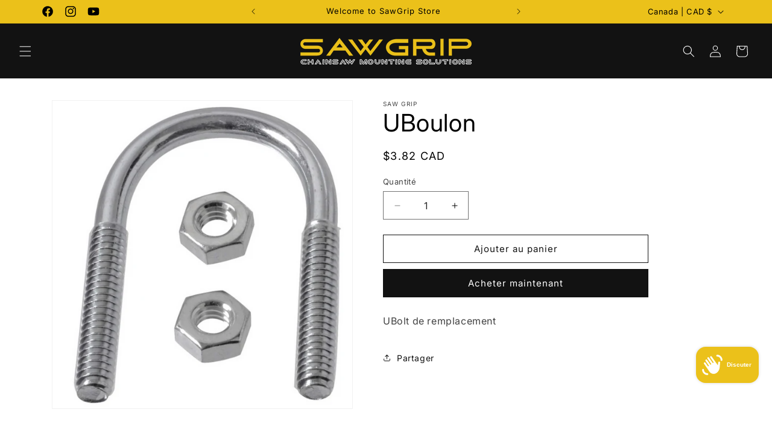

--- FILE ---
content_type: text/css
request_url: https://www.sawgrip.com/cdn/shop/t/6/assets/tw-styles.css?v=151261793230571684551716786858
body_size: 2932
content:
*,:before,:after{box-sizing:border-box;border-width:0;border-style:solid;border-color:#e5e7eb}:before,:after{--tw-content: ""}html,:host{line-height:1.5;-webkit-text-size-adjust:100%;-moz-tab-size:4;-o-tab-size:4;tab-size:4;font-family:ui-sans-serif,system-ui,sans-serif,"Apple Color Emoji","Segoe UI Emoji",Segoe UI Symbol,"Noto Color Emoji";font-feature-settings:normal;font-variation-settings:normal;-webkit-tap-highlight-color:transparent}body{margin:0;line-height:inherit}hr{height:0;color:inherit;border-top-width:1px}abbr:where([title]){-webkit-text-decoration:underline dotted;text-decoration:underline dotted}h1,h2,h3,h4,h5,h6{font-size:inherit;font-weight:inherit}a{color:inherit;text-decoration:inherit}b,strong{font-weight:bolder}code,kbd,samp,pre{font-family:ui-monospace,SFMono-Regular,Menlo,Monaco,Consolas,Liberation Mono,Courier New,monospace;font-feature-settings:normal;font-variation-settings:normal;font-size:1em}small{font-size:80%}sub,sup{font-size:75%;line-height:0;position:relative;vertical-align:baseline}sub{bottom:-.25em}sup{top:-.5em}table{text-indent:0;border-color:inherit;border-collapse:collapse}button,input,optgroup,select,textarea{font-family:inherit;font-feature-settings:inherit;font-variation-settings:inherit;font-size:100%;font-weight:inherit;line-height:inherit;color:inherit;margin:0;padding:0}button,select{text-transform:none}button,[type=button],[type=reset],[type=submit]{-webkit-appearance:button;background-color:transparent;background-image:none}:-moz-focusring{outline:auto}:-moz-ui-invalid{box-shadow:none}progress{vertical-align:baseline}::-webkit-inner-spin-button,::-webkit-outer-spin-button{height:auto}[type=search]{-webkit-appearance:textfield;outline-offset:-2px}::-webkit-search-decoration{-webkit-appearance:none}::-webkit-file-upload-button{-webkit-appearance:button;font:inherit}summary{display:list-item}blockquote,dl,dd,h1,h2,h3,h4,h5,h6,hr,figure,p,pre{margin:0}fieldset{margin:0;padding:0}legend{padding:0}ol,ul,menu{list-style:none;margin:0;padding:0}dialog{padding:0}textarea{resize:vertical}input::-moz-placeholder,textarea::-moz-placeholder{opacity:1;color:#9ca3af}input::placeholder,textarea::placeholder{opacity:1;color:#9ca3af}button,[role=button]{cursor:pointer}:disabled{cursor:default}img,svg,video,canvas,audio,iframe,embed,object{display:block;vertical-align:middle}img,video{max-width:100%;height:auto}[hidden]{display:none}*,:before,:after{--tw-border-spacing-x: 0;--tw-border-spacing-y: 0;--tw-translate-x: 0;--tw-translate-y: 0;--tw-rotate: 0;--tw-skew-x: 0;--tw-skew-y: 0;--tw-scale-x: 1;--tw-scale-y: 1;--tw-pan-x: ;--tw-pan-y: ;--tw-pinch-zoom: ;--tw-scroll-snap-strictness: proximity;--tw-gradient-from-position: ;--tw-gradient-via-position: ;--tw-gradient-to-position: ;--tw-ordinal: ;--tw-slashed-zero: ;--tw-numeric-figure: ;--tw-numeric-spacing: ;--tw-numeric-fraction: ;--tw-ring-inset: ;--tw-ring-offset-width: 0px;--tw-ring-offset-color: #fff;--tw-ring-color: rgb(59 130 246 / .5);--tw-ring-offset-shadow: 0 0 #0000;--tw-ring-shadow: 0 0 #0000;--tw-shadow: 0 0 #0000;--tw-shadow-colored: 0 0 #0000;--tw-blur: ;--tw-brightness: ;--tw-contrast: ;--tw-grayscale: ;--tw-hue-rotate: ;--tw-invert: ;--tw-saturate: ;--tw-sepia: ;--tw-drop-shadow: ;--tw-backdrop-blur: ;--tw-backdrop-brightness: ;--tw-backdrop-contrast: ;--tw-backdrop-grayscale: ;--tw-backdrop-hue-rotate: ;--tw-backdrop-invert: ;--tw-backdrop-opacity: ;--tw-backdrop-saturate: ;--tw-backdrop-sepia: }::backdrop{--tw-border-spacing-x: 0;--tw-border-spacing-y: 0;--tw-translate-x: 0;--tw-translate-y: 0;--tw-rotate: 0;--tw-skew-x: 0;--tw-skew-y: 0;--tw-scale-x: 1;--tw-scale-y: 1;--tw-pan-x: ;--tw-pan-y: ;--tw-pinch-zoom: ;--tw-scroll-snap-strictness: proximity;--tw-gradient-from-position: ;--tw-gradient-via-position: ;--tw-gradient-to-position: ;--tw-ordinal: ;--tw-slashed-zero: ;--tw-numeric-figure: ;--tw-numeric-spacing: ;--tw-numeric-fraction: ;--tw-ring-inset: ;--tw-ring-offset-width: 0px;--tw-ring-offset-color: #fff;--tw-ring-color: rgb(59 130 246 / .5);--tw-ring-offset-shadow: 0 0 #0000;--tw-ring-shadow: 0 0 #0000;--tw-shadow: 0 0 #0000;--tw-shadow-colored: 0 0 #0000;--tw-blur: ;--tw-brightness: ;--tw-contrast: ;--tw-grayscale: ;--tw-hue-rotate: ;--tw-invert: ;--tw-saturate: ;--tw-sepia: ;--tw-drop-shadow: ;--tw-backdrop-blur: ;--tw-backdrop-brightness: ;--tw-backdrop-contrast: ;--tw-backdrop-grayscale: ;--tw-backdrop-hue-rotate: ;--tw-backdrop-invert: ;--tw-backdrop-opacity: ;--tw-backdrop-saturate: ;--tw-backdrop-sepia: }.tw-container{width:100%}@media (min-width: 640px){.tw-container{max-width:640px}}@media (min-width: 750px){.tw-container{max-width:750px}}@media (min-width: 990px){.tw-container{max-width:990px}}@media (min-width: 1280px){.tw-container{max-width:1280px}}@media (min-width: 1536px){.tw-container{max-width:1536px}}.tw-absolute{position:absolute}.tw-relative{position:relative}.tw-sticky{position:sticky}.tw-inset-0{top:0;right:0;bottom:0;left:0}.tw-left-0{left:0}.tw-left-1\/2{left:50%}.tw-top-1{top:.25rem}.tw-top-1\/2{top:50%}.tw-col-span-2{grid-column:span 2 / span 2}.tw-m-auto{margin:auto}.tw--mx-4{margin-left:-1rem;margin-right:-1rem}.tw-mx-auto{margin-left:auto;margin-right:auto}.tw-my-16{margin-top:4rem;margin-bottom:4rem}.tw-my-4{margin-top:1rem;margin-bottom:1rem}.tw-my-8{margin-top:2rem;margin-bottom:2rem}.tw-my-auto{margin-top:auto;margin-bottom:auto}.tw--mb-px{margin-bottom:-1px}.tw-mb-16{margin-bottom:4rem}.tw-mb-8{margin-bottom:2rem}.tw-mt-1{margin-top:.25rem}.tw-mt-10{margin-top:2.5rem}.tw-mt-16{margin-top:4rem}.tw-mt-2{margin-top:.5rem}.tw-mt-4{margin-top:1rem}.tw-mt-6{margin-top:1.5rem}.tw-mt-8{margin-top:2rem}.tw-block{display:block}.tw-flex{display:flex}.tw-inline-flex{display:inline-flex}.tw-grid{display:grid}.tw-hidden{display:none}.tw-h-56{height:14rem}.tw-h-8{height:2rem}.tw-h-80{height:20rem}.tw-h-full{height:100%}.tw-max-h-24{max-height:6rem}.tw-max-h-28{max-height:7rem}.tw-max-h-32{max-height:8rem}.tw-max-h-80{max-height:20rem}.tw-max-h-72{max-height:18rem}.tw-min-h-32{min-height:8rem}.tw-w-8{width:2rem}.tw-w-80{width:20rem}.tw-w-full{width:100%}.tw-max-w-2xl{max-width:42rem}.tw-max-w-3xl{max-width:48rem}.tw-max-w-5xl{max-width:64rem}.tw-max-w-7xl{max-width:80rem}.tw-max-w-lg{max-width:32rem}.tw-max-w-screen-lg{max-width:990px}.tw-max-w-screen-xl{max-width:1280px}.tw-max-w-xl{max-width:36rem}.tw-flex-auto{flex:1 1 auto}.tw-flex-none{flex:none}.-tw-translate-x-1\/2{--tw-translate-x: -50%;transform:translate(var(--tw-translate-x),var(--tw-translate-y)) rotate(var(--tw-rotate)) skew(var(--tw-skew-x)) skewY(var(--tw-skew-y)) scaleX(var(--tw-scale-x)) scaleY(var(--tw-scale-y))}.-tw-translate-y-1\/2{--tw-translate-y: -50%;transform:translate(var(--tw-translate-x),var(--tw-translate-y)) rotate(var(--tw-rotate)) skew(var(--tw-skew-x)) skewY(var(--tw-skew-y)) scaleX(var(--tw-scale-x)) scaleY(var(--tw-scale-y))}.tw-transform{transform:translate(var(--tw-translate-x),var(--tw-translate-y)) rotate(var(--tw-rotate)) skew(var(--tw-skew-x)) skewY(var(--tw-skew-y)) scaleX(var(--tw-scale-x)) scaleY(var(--tw-scale-y))}@keyframes tw-infinite-scroll{0%{transform:translate(0)}to{transform:translate(-100%)}}.tw-animate-infinite-scroll{animation:tw-infinite-scroll 100s linear infinite}.tw-grid-flow-row{grid-auto-flow:row}.tw-grid-cols-1{grid-template-columns:repeat(1,minmax(0,1fr))}.tw-grid-cols-2{grid-template-columns:repeat(2,minmax(0,1fr))}.tw-grid-cols-3{grid-template-columns:repeat(3,minmax(0,1fr))}.tw-flex-row{flex-direction:row}.tw-flex-col{flex-direction:column}.tw-flex-col-reverse{flex-direction:column-reverse}.tw-flex-wrap{flex-wrap:wrap}.tw-flex-nowrap{flex-wrap:nowrap}.tw-items-center{align-items:center}.tw-justify-start{justify-content:flex-start}.tw-justify-center{justify-content:center}.tw-gap-4{gap:1rem}.tw-gap-8{gap:2rem}.tw-gap-x-3{-moz-column-gap:.75rem;column-gap:.75rem}.tw-gap-x-4{-moz-column-gap:1rem;column-gap:1rem}.tw-gap-x-8{-moz-column-gap:2rem;column-gap:2rem}.tw-gap-y-10{row-gap:2.5rem}.tw-gap-y-12{row-gap:3rem}.tw-gap-y-16{row-gap:4rem}.tw-space-x-10>:not([hidden])~:not([hidden]){--tw-space-x-reverse: 0;margin-right:calc(2.5rem * var(--tw-space-x-reverse));margin-left:calc(2.5rem * calc(1 - var(--tw-space-x-reverse)))}.tw-space-y-16>:not([hidden])~:not([hidden]){--tw-space-y-reverse: 0;margin-top:calc(4rem * calc(1 - var(--tw-space-y-reverse)));margin-bottom:calc(4rem * var(--tw-space-y-reverse))}.tw-space-y-8>:not([hidden])~:not([hidden]){--tw-space-y-reverse: 0;margin-top:calc(2rem * calc(1 - var(--tw-space-y-reverse)));margin-bottom:calc(2rem * var(--tw-space-y-reverse))}.tw-overflow-hidden{overflow:hidden}.tw-overflow-x-auto{overflow-x:auto}.tw-whitespace-nowrap{white-space:nowrap}.tw-rounded-full{border-radius:9999px}.tw-rounded-lg{border-radius:.5rem}.tw-rounded-md{border-radius:.375rem}.tw-border-2{border-width:2px}.tw-border-b{border-bottom-width:1px}.tw-border-b-2{border-bottom-width:2px}.tw-border-t{border-top-width:1px}.tw-border-gray-200{--tw-border-opacity: 1;border-color:rgb(229 231 235 / var(--tw-border-opacity))}.tw-border-indigo-500{--tw-border-opacity: 1;border-color:rgb(99 102 241 / var(--tw-border-opacity))}.tw-border-primary-500{--tw-border-opacity: 1;border-color:rgb(235 193 26 / var(--tw-border-opacity))}.tw-border-transparent{border-color:transparent}.tw-border-white\/60{border-color:#fff9}.\!tw-bg-surface-dark{--tw-bg-opacity: 1 !important;background-color:rgb(24 24 24 / var(--tw-bg-opacity))!important}.tw-bg-black{--tw-bg-opacity: 1;background-color:rgb(0 0 0 / var(--tw-bg-opacity))}.tw-bg-gray-100{--tw-bg-opacity: 1;background-color:rgb(243 244 246 / var(--tw-bg-opacity))}.tw-bg-gray-200{--tw-bg-opacity: 1;background-color:rgb(229 231 235 / var(--tw-bg-opacity))}.tw-bg-primary{--tw-bg-opacity: 1;background-color:rgb(235 193 26 / var(--tw-bg-opacity))}.tw-bg-primary-600{--tw-bg-opacity: 1;background-color:rgb(212 174 23 / var(--tw-bg-opacity))}.tw-bg-surface-dark{--tw-bg-opacity: 1;background-color:rgb(24 24 24 / var(--tw-bg-opacity))}.tw-bg-surface-dark\/30{background-color:#1818184d}.tw-bg-white{--tw-bg-opacity: 1;background-color:rgb(255 255 255 / var(--tw-bg-opacity))}.tw-object-contain{-o-object-fit:contain;object-fit:contain}.tw-object-cover{-o-object-fit:cover;object-fit:cover}.tw-object-center{-o-object-position:center;object-position:center}.tw-p-2{padding:.5rem}.tw-p-4{padding:1rem}.tw-px-3{padding-left:.75rem;padding-right:.75rem}.tw-px-3\.5{padding-left:.875rem;padding-right:.875rem}.tw-px-4{padding-left:1rem;padding-right:1rem}.tw-px-6{padding-left:1.5rem;padding-right:1.5rem}.tw-px-8{padding-left:2rem;padding-right:2rem}.tw-py-12{padding-top:3rem;padding-bottom:3rem}.tw-py-2{padding-top:.5rem;padding-bottom:.5rem}.tw-py-2\.5{padding-top:.625rem;padding-bottom:.625rem}.tw-py-24{padding-top:6rem;padding-bottom:6rem}.tw-py-32{padding-top:8rem;padding-bottom:8rem}.tw-py-4{padding-top:1rem;padding-bottom:1rem}.tw-py-6{padding-top:1.5rem;padding-bottom:1.5rem}.tw-py-8{padding-top:2rem;padding-bottom:2rem}.tw-pb-16{padding-bottom:4rem}.tw-pb-24{padding-bottom:6rem}.tw-pb-4{padding-bottom:1rem}.tw-pl-6{padding-left:1.5rem}.tw-pl-9{padding-left:2.25rem}.tw-pr-6{padding-right:1.5rem}.tw-pt-10{padding-top:2.5rem}.tw-pt-16{padding-top:4rem}.tw-text-center{text-align:center}.tw-align-middle{vertical-align:middle}.\!tw-text-2xl{font-size:1.5rem!important;line-height:2rem!important}.\!tw-text-3xl{font-size:1.875rem!important;line-height:2.25rem!important}.\!tw-text-4xl{font-size:2.25rem!important;line-height:2.5rem!important}.\!tw-text-5xl{font-size:3rem!important;line-height:1!important}.\!tw-text-6xl{font-size:3.75rem!important;line-height:1!important}.tw-text-2xl{font-size:1.5rem;line-height:2rem}.tw-text-3xl{font-size:1.875rem;line-height:2.25rem}.tw-text-4xl{font-size:2.25rem;line-height:2.5rem}.tw-text-5xl{font-size:3rem;line-height:1}.tw-text-6xl{font-size:3.75rem;line-height:1}.tw-text-7xl{font-size:4.5rem;line-height:1}.tw-text-base{font-size:1rem;line-height:1.5rem}.tw-text-lg{font-size:1.125rem;line-height:1.75rem}.tw-text-sm{font-size:.875rem;line-height:1.25rem}.\!tw-font-black{font-weight:900!important}.tw-font-black{font-weight:900}.tw-font-bold{font-weight:700}.tw-font-medium{font-weight:500}.tw-font-semibold{font-weight:600}.tw-uppercase{text-transform:uppercase}.tw-leading-7{line-height:1.75rem}.tw-leading-8{line-height:2rem}.tw-tracking-tight{letter-spacing:-.025em}.\!tw-text-gray-100{--tw-text-opacity: 1 !important;color:rgb(243 244 246 / var(--tw-text-opacity))!important}.\!tw-text-primary{--tw-text-opacity: 1 !important;color:rgb(235 193 26 / var(--tw-text-opacity))!important}.tw-text-gray-100{--tw-text-opacity: 1;color:rgb(243 244 246 / var(--tw-text-opacity))}.tw-text-gray-200{--tw-text-opacity: 1;color:rgb(229 231 235 / var(--tw-text-opacity))}.tw-text-gray-500{--tw-text-opacity: 1;color:rgb(107 114 128 / var(--tw-text-opacity))}.tw-text-gray-600{--tw-text-opacity: 1;color:rgb(75 85 99 / var(--tw-text-opacity))}.tw-text-gray-700{--tw-text-opacity: 1;color:rgb(55 65 81 / var(--tw-text-opacity))}.tw-text-gray-900{--tw-text-opacity: 1;color:rgb(17 24 39 / var(--tw-text-opacity))}.tw-text-indigo-600{--tw-text-opacity: 1;color:rgb(79 70 229 / var(--tw-text-opacity))}.tw-text-primary{--tw-text-opacity: 1;color:rgb(235 193 26 / var(--tw-text-opacity))}.tw-text-primary-400{--tw-text-opacity: 1;color:rgb(241 212 95 / var(--tw-text-opacity))}.tw-text-primary-500{--tw-text-opacity: 1;color:rgb(235 193 26 / var(--tw-text-opacity))}.tw-text-primary-600{--tw-text-opacity: 1;color:rgb(212 174 23 / var(--tw-text-opacity))}.tw-text-surface-dark{--tw-text-opacity: 1;color:rgb(24 24 24 / var(--tw-text-opacity))}.tw-text-surface-light,.tw-text-white{--tw-text-opacity: 1;color:rgb(255 255 255 / var(--tw-text-opacity))}.tw-opacity-85{opacity:.85}.tw-transition-all{transition-property:all;transition-timing-function:cubic-bezier(.4,0,.2,1);transition-duration:.15s}.tw-duration-300{transition-duration:.3s}.hover\:tw-cursor-pointer:hover{cursor:pointer}.hover\:tw-border-gray-300:hover{--tw-border-opacity: 1;border-color:rgb(209 213 219 / var(--tw-border-opacity))}.hover\:tw-bg-primary-500:hover{--tw-bg-opacity: 1;background-color:rgb(235 193 26 / var(--tw-bg-opacity))}.hover\:tw-bg-white\/20:hover{background-color:#fff3}.hover\:\!tw-text-white:hover{--tw-text-opacity: 1 !important;color:rgb(255 255 255 / var(--tw-text-opacity))!important}.hover\:tw-text-gray-700:hover{--tw-text-opacity: 1;color:rgb(55 65 81 / var(--tw-text-opacity))}.focus-visible\:tw-outline:focus-visible{outline-style:solid}.focus-visible\:tw-outline-2:focus-visible{outline-width:2px}.focus-visible\:tw-outline-offset-2:focus-visible{outline-offset:2px}.focus-visible\:tw-outline-primary:focus-visible{outline-color:#ebc11a}@media (min-width: 640px){.sm\:tw-mx-0{margin-left:0;margin-right:0}.sm\:tw-my-auto{margin-top:auto;margin-bottom:auto}.sm\:tw-mt-16{margin-top:4rem}.sm\:tw-w-1\/2{width:50%}.sm\:tw-max-w-screen-2xl{max-width:1536px}.sm\:tw-max-w-xl{max-width:36rem}.sm\:tw-grid-cols-2{grid-template-columns:repeat(2,minmax(0,1fr))}.sm\:tw-grid-cols-3{grid-template-columns:repeat(3,minmax(0,1fr))}.sm\:tw-gap-x-10{-moz-column-gap:2.5rem;column-gap:2.5rem}.sm\:tw-gap-x-4{-moz-column-gap:1rem;column-gap:1rem}.sm\:tw-gap-y-14{row-gap:3.5rem}.sm\:tw-gap-y-20{row-gap:5rem}.sm\:tw-px-0{padding-left:0;padding-right:0}.sm\:tw-px-2{padding-left:.5rem;padding-right:.5rem}.sm\:tw-px-6{padding-left:1.5rem;padding-right:1.5rem}.sm\:tw-py-16{padding-top:4rem;padding-bottom:4rem}.sm\:tw-py-24{padding-top:6rem;padding-bottom:6rem}.sm\:tw-py-32{padding-top:8rem;padding-bottom:8rem}.sm\:tw-pb-16{padding-bottom:4rem}.sm\:tw-pt-16{padding-top:4rem}.sm\:tw-text-4xl{font-size:2.25rem;line-height:2.5rem}.sm\:tw-text-6xl{font-size:3.75rem;line-height:1}.sm\:tw-text-7xl{font-size:4.5rem;line-height:1}}@media (min-width: 750px){.md\:tw-absolute{position:absolute}.md\:tw-left-0{left:0}.md\:tw-my-16{margin-top:4rem;margin-bottom:4rem}.md\:tw-ml-auto{margin-left:auto}.md\:tw-block{display:block}.md\:tw-flex{display:flex}.md\:tw-hidden{display:none}.md\:tw-h-full{height:100%}.md\:tw-w-1\/3{width:33.333333%}.md\:tw-w-2\/3{width:66.666667%}.md\:tw-grid-cols-6{grid-template-columns:repeat(6,minmax(0,1fr))}.md\:tw-items-center{align-items:center}.md\:tw-justify-start{justify-content:flex-start}.md\:tw-justify-between{justify-content:space-between}.md\:tw-gap-y-4{row-gap:1rem}.md\:tw-pl-16{padding-left:4rem}}@media (min-width: 990px){.lg\:tw-col-span-1{grid-column:span 1 / span 1}.lg\:tw-col-span-5{grid-column:span 5 / span 5}.lg\:tw-col-span-7{grid-column:span 7 / span 7}.lg\:tw-mx-0{margin-left:0;margin-right:0}.lg\:tw-mt-0{margin-top:0}.lg\:tw-grid{display:grid}.lg\:tw-h-72{height:18rem}.lg\:tw-w-1\/2{width:50%}.lg\:tw-max-w-none{max-width:none}.lg\:tw-grid-cols-12{grid-template-columns:repeat(12,minmax(0,1fr))}.lg\:tw-grid-cols-2{grid-template-columns:repeat(2,minmax(0,1fr))}.lg\:tw-grid-cols-3{grid-template-columns:repeat(3,minmax(0,1fr))}.lg\:tw-items-center{align-items:center}.lg\:tw-gap-x-2{-moz-column-gap:.5rem;column-gap:.5rem}.lg\:tw-gap-x-8{-moz-column-gap:2rem;column-gap:2rem}.lg\:tw-gap-y-16{row-gap:4rem}.lg\:tw-px-0{padding-left:0;padding-right:0}.lg\:tw-px-4{padding-left:1rem;padding-right:1rem}.lg\:tw-px-8{padding-left:2rem;padding-right:2rem}.lg\:tw-py-16{padding-top:4rem;padding-bottom:4rem}.lg\:tw-pl-24{padding-left:6rem}.lg\:tw-pr-0{padding-right:0}.lg\:tw-pt-16{padding-top:4rem}}@media (min-width: 1280px){.xl\:tw-col-span-4{grid-column:span 4 / span 4}.xl\:tw-col-span-8{grid-column:span 8 / span 8}.xl\:tw-h-80{height:20rem}.xl\:tw-pl-32{padding-left:8rem}}.ltr\:tw-bg-gradient-to-r:where([dir=ltr],[dir=ltr] *){background-image:linear-gradient(to right,var(--tw-gradient-stops))}.rtl\:tw-bg-gradient-to-l:where([dir=rtl],[dir=rtl] *){background-image:linear-gradient(to left,var(--tw-gradient-stops))}.\[\&_img\]\:tw-max-w-none img{max-width:none}
/*# sourceMappingURL=/cdn/shop/t/6/assets/tw-styles.css.map?v=151261793230571684551716786858 */


--- FILE ---
content_type: text/css
request_url: https://www.sawgrip.com/cdn/shop/t/6/assets/sawgrip-global.css?v=71898757874900385111712382391
body_size: -427
content:
.sawgrip-accent{color:#efb82f;font-size:24px;font-weight:900}.sawgrip-title{font-size:48px;font-weight:900}.sawgrip-collection{text-align:center}.sawgrip-banner-heading{font-size:48px;font-weight:900}.sawgrip-banner-text{font-size:32px;font-weight:500;color:#f1f1f1}.sawgrip-page-heading{font-weight:900!important}.sawgrip-page-p{margin-top:16px;font-family:var(--awb-text-font-family)}.sawgrip-page-span{margin-top:8px}@keyframes marquee{0%{transform:translate(100%)}to{transform:translate(-100%)}}.marquee-container{overflow:hidden;width:100%;height:40px}.marquee{display:inline-block;white-space:nowrap;animation:marquee 10s linear infinite;animation-play-state:running}.marquee-text{padding-right:100%;display:inline-block;animation:marquee 10s linear infinite;animation-play-state:running}.cart-count-bubble{color:#ebc11a!important}
/*# sourceMappingURL=/cdn/shop/t/6/assets/sawgrip-global.css.map?v=71898757874900385111712382391 */
